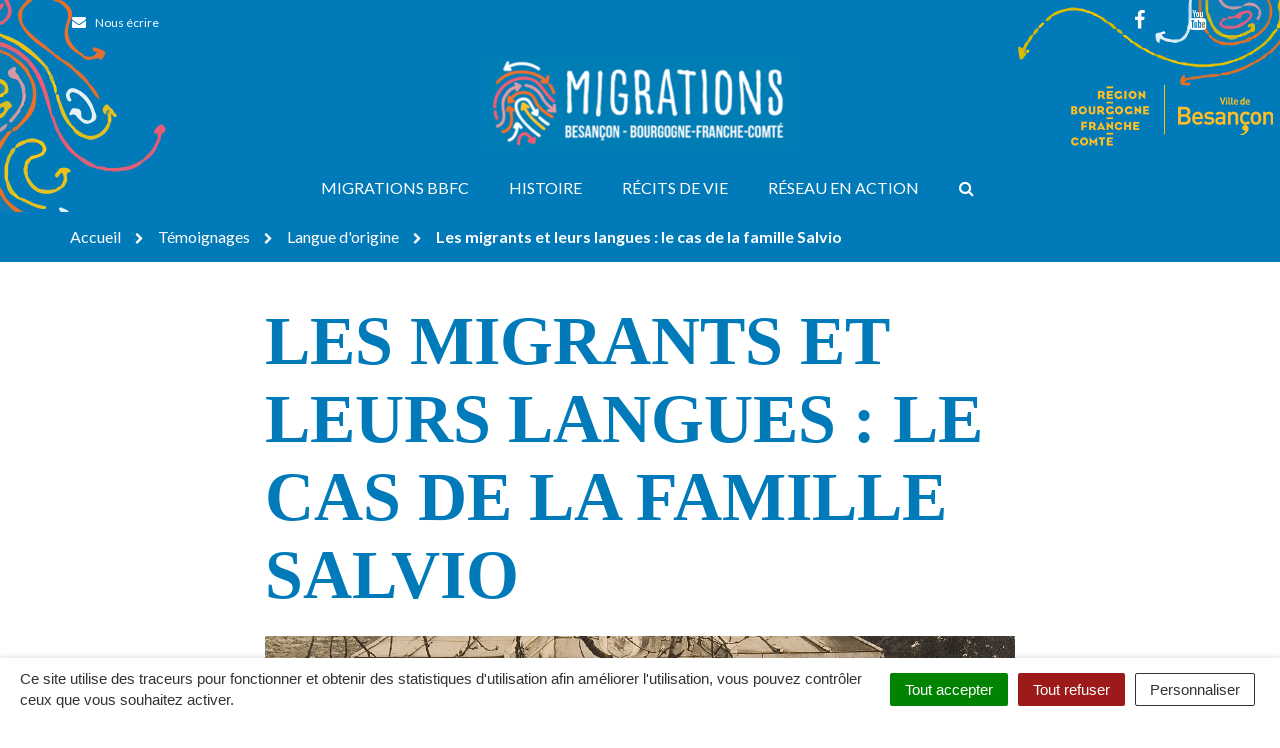

--- FILE ---
content_type: text/html; charset=UTF-8
request_url: https://migrations.besancon-bourgogne-franche-comte.fr/temoignage/les-migrants-et-leurs-langues-le-cas-de-la-famille-salvio/
body_size: 16931
content:

<!DOCTYPE html>
<html lang="fr-FR">
<head>
	<meta charset="UTF-8">
	<meta http-equiv="X-UA-Compatible" content="IE=edge">
	<meta name="viewport" content="width=device-width, initial-scale=1">

	<link rel="profile" href="http://gmpg.org/xfn/11">
	<link rel="pingback" href="https://migrations.besancon-bourgogne-franche-comte.fr/xmlrpc.php">

	
	
	<meta name='robots' content='index, follow, max-image-preview:large, max-snippet:-1, max-video-preview:-1' />
	<style>img:is([sizes="auto" i], [sizes^="auto," i]) { contain-intrinsic-size: 3000px 1500px }</style>
	
	<!-- This site is optimized with the Yoast SEO plugin v26.7 - https://yoast.com/wordpress/plugins/seo/ -->
	<title>Les migrants et leurs langues : le cas de la famille Salvio - Migrations Besançon - Bourgogne-Franche-Comté</title>
<link data-rocket-preload as="style" href="https://fonts.googleapis.com/css?family=Lato%3Aital%2Cwght%400%2C300%3B0%2C400%3B0%2C700%3B0%2C900%3B1%2C300%3B1%2C400%3B1%2C700%3B1%2C900&#038;display=swap" rel="preload">
<link href="https://fonts.googleapis.com/css?family=Lato%3Aital%2Cwght%400%2C300%3B0%2C400%3B0%2C700%3B0%2C900%3B1%2C300%3B1%2C400%3B1%2C700%3B1%2C900&#038;display=swap" media="print" onload="this.media=&#039;all&#039;" rel="stylesheet">
<noscript data-wpr-hosted-gf-parameters=""><link rel="stylesheet" href="https://fonts.googleapis.com/css?family=Lato%3Aital%2Cwght%400%2C300%3B0%2C400%3B0%2C700%3B0%2C900%3B1%2C300%3B1%2C400%3B1%2C700%3B1%2C900&#038;display=swap"></noscript>
	<meta name="description" content="Gisèle HOLTZER, Professeur émérite, Laboratoire Laseldi, Université de Franche-Comté" />
	<link rel="canonical" href="https://migrations.besancon-bourgogne-franche-comte.fr/temoignage/les-migrants-et-leurs-langues-le-cas-de-la-famille-salvio/" />
	<meta property="og:locale" content="fr_FR" />
	<meta property="og:type" content="article" />
	<meta property="og:title" content="Les migrants et leurs langues : le cas de la famille Salvio - Migrations Besançon - Bourgogne-Franche-Comté" />
	<meta property="og:description" content="Gisèle HOLTZER, Professeur émérite, Laboratoire Laseldi, Université de Franche-Comté" />
	<meta property="og:url" content="https://migrations.besancon-bourgogne-franche-comte.fr/temoignage/les-migrants-et-leurs-langues-le-cas-de-la-famille-salvio/" />
	<meta property="og:site_name" content="Migrations Besançon - Bourgogne-Franche-Comté" />
	<meta property="article:modified_time" content="2021-08-31T07:20:45+00:00" />
	<meta property="og:image" content="https://migrations.besancon-bourgogne-franche-comte.fr/wp-content/uploads/2021/05/Italiens-Battant-1959-Julien-Orsini-e1620208671960.jpg" />
	<meta property="og:image:width" content="1200" />
	<meta property="og:image:height" content="630" />
	<meta property="og:image:type" content="image/jpeg" />
	<meta name="twitter:card" content="summary_large_image" />
	<meta name="twitter:label1" content="Durée de lecture estimée" />
	<meta name="twitter:data1" content="3 minutes" />
	<script type="application/ld+json" class="yoast-schema-graph">{"@context":"https://schema.org","@graph":[{"@type":"WebPage","@id":"https://migrations.besancon-bourgogne-franche-comte.fr/temoignage/les-migrants-et-leurs-langues-le-cas-de-la-famille-salvio/","url":"https://migrations.besancon-bourgogne-franche-comte.fr/temoignage/les-migrants-et-leurs-langues-le-cas-de-la-famille-salvio/","name":"Les migrants et leurs langues : le cas de la famille Salvio - Migrations Besançon - Bourgogne-Franche-Comté","isPartOf":{"@id":"https://migrations.besancon-bourgogne-franche-comte.fr/#website"},"primaryImageOfPage":{"@id":"https://migrations.besancon-bourgogne-franche-comte.fr/temoignage/les-migrants-et-leurs-langues-le-cas-de-la-famille-salvio/#primaryimage"},"image":{"@id":"https://migrations.besancon-bourgogne-franche-comte.fr/temoignage/les-migrants-et-leurs-langues-le-cas-de-la-famille-salvio/#primaryimage"},"thumbnailUrl":"https://migrations.besancon-bourgogne-franche-comte.fr/wp-content/uploads/2021/05/Italiens-Battant-1959-Julien-Orsini-e1620208671960.jpg","datePublished":"2010-02-26T14:48:00+00:00","dateModified":"2021-08-31T07:20:45+00:00","description":"Gisèle HOLTZER, Professeur émérite, Laboratoire Laseldi, Université de Franche-Comté","breadcrumb":{"@id":"https://migrations.besancon-bourgogne-franche-comte.fr/temoignage/les-migrants-et-leurs-langues-le-cas-de-la-famille-salvio/#breadcrumb"},"inLanguage":"fr-FR","potentialAction":[{"@type":"ReadAction","target":["https://migrations.besancon-bourgogne-franche-comte.fr/temoignage/les-migrants-et-leurs-langues-le-cas-de-la-famille-salvio/"]}]},{"@type":"ImageObject","inLanguage":"fr-FR","@id":"https://migrations.besancon-bourgogne-franche-comte.fr/temoignage/les-migrants-et-leurs-langues-le-cas-de-la-famille-salvio/#primaryimage","url":"https://migrations.besancon-bourgogne-franche-comte.fr/wp-content/uploads/2021/05/Italiens-Battant-1959-Julien-Orsini-e1620208671960.jpg","contentUrl":"https://migrations.besancon-bourgogne-franche-comte.fr/wp-content/uploads/2021/05/Italiens-Battant-1959-Julien-Orsini-e1620208671960.jpg","width":1200,"height":630},{"@type":"BreadcrumbList","@id":"https://migrations.besancon-bourgogne-franche-comte.fr/temoignage/les-migrants-et-leurs-langues-le-cas-de-la-famille-salvio/#breadcrumb","itemListElement":[{"@type":"ListItem","position":1,"name":"Home","item":"https://migrations.besancon-bourgogne-franche-comte.fr/"},{"@type":"ListItem","position":2,"name":"Témoignages","item":"https://migrations.besancon-bourgogne-franche-comte.fr/temoignage/"},{"@type":"ListItem","position":3,"name":"Les migrants et leurs langues : le cas de la famille Salvio"}]},{"@type":"WebSite","@id":"https://migrations.besancon-bourgogne-franche-comte.fr/#website","url":"https://migrations.besancon-bourgogne-franche-comte.fr/","name":"Migrations Besançon - Bourgogne-Franche-Comté","description":"","potentialAction":[{"@type":"SearchAction","target":{"@type":"EntryPoint","urlTemplate":"https://migrations.besancon-bourgogne-franche-comte.fr/?s={search_term_string}"},"query-input":{"@type":"PropertyValueSpecification","valueRequired":true,"valueName":"search_term_string"}}],"inLanguage":"fr-FR"}]}</script>
	<!-- / Yoast SEO plugin. -->


<link rel='dns-prefetch' href='//code.jquery.com' />
<link rel='dns-prefetch' href='//maxcdn.bootstrapcdn.com' />
<link rel='dns-prefetch' href='//fonts.googleapis.com' />
<link href='https://fonts.gstatic.com' crossorigin rel='preconnect' />
<link rel="alternate" type="application/rss+xml" title="Migrations Besançon - Bourgogne-Franche-Comté &raquo; Flux" href="https://migrations.besancon-bourgogne-franche-comte.fr/feed/" />
<style id='wp-emoji-styles-inline-css' type='text/css'>

	img.wp-smiley, img.emoji {
		display: inline !important;
		border: none !important;
		box-shadow: none !important;
		height: 1em !important;
		width: 1em !important;
		margin: 0 0.07em !important;
		vertical-align: -0.1em !important;
		background: none !important;
		padding: 0 !important;
	}
</style>
<link rel='stylesheet' id='wp-block-library-css' href='https://migrations.besancon-bourgogne-franche-comte.fr/wp-includes/css/dist/block-library/style.min.css?ver=1757575180'  media='all' />
<style id='classic-theme-styles-inline-css' type='text/css'>
/*! This file is auto-generated */
.wp-block-button__link{color:#fff;background-color:#32373c;border-radius:9999px;box-shadow:none;text-decoration:none;padding:calc(.667em + 2px) calc(1.333em + 2px);font-size:1.125em}.wp-block-file__button{background:#32373c;color:#fff;text-decoration:none}
</style>
<style id='global-styles-inline-css' type='text/css'>
:root{--wp--preset--aspect-ratio--square: 1;--wp--preset--aspect-ratio--4-3: 4/3;--wp--preset--aspect-ratio--3-4: 3/4;--wp--preset--aspect-ratio--3-2: 3/2;--wp--preset--aspect-ratio--2-3: 2/3;--wp--preset--aspect-ratio--16-9: 16/9;--wp--preset--aspect-ratio--9-16: 9/16;--wp--preset--color--black: #000000;--wp--preset--color--cyan-bluish-gray: #abb8c3;--wp--preset--color--white: #ffffff;--wp--preset--color--pale-pink: #f78da7;--wp--preset--color--vivid-red: #cf2e2e;--wp--preset--color--luminous-vivid-orange: #ff6900;--wp--preset--color--luminous-vivid-amber: #fcb900;--wp--preset--color--light-green-cyan: #7bdcb5;--wp--preset--color--vivid-green-cyan: #00d084;--wp--preset--color--pale-cyan-blue: #8ed1fc;--wp--preset--color--vivid-cyan-blue: #0693e3;--wp--preset--color--vivid-purple: #9b51e0;--wp--preset--gradient--vivid-cyan-blue-to-vivid-purple: linear-gradient(135deg,rgba(6,147,227,1) 0%,rgb(155,81,224) 100%);--wp--preset--gradient--light-green-cyan-to-vivid-green-cyan: linear-gradient(135deg,rgb(122,220,180) 0%,rgb(0,208,130) 100%);--wp--preset--gradient--luminous-vivid-amber-to-luminous-vivid-orange: linear-gradient(135deg,rgba(252,185,0,1) 0%,rgba(255,105,0,1) 100%);--wp--preset--gradient--luminous-vivid-orange-to-vivid-red: linear-gradient(135deg,rgba(255,105,0,1) 0%,rgb(207,46,46) 100%);--wp--preset--gradient--very-light-gray-to-cyan-bluish-gray: linear-gradient(135deg,rgb(238,238,238) 0%,rgb(169,184,195) 100%);--wp--preset--gradient--cool-to-warm-spectrum: linear-gradient(135deg,rgb(74,234,220) 0%,rgb(151,120,209) 20%,rgb(207,42,186) 40%,rgb(238,44,130) 60%,rgb(251,105,98) 80%,rgb(254,248,76) 100%);--wp--preset--gradient--blush-light-purple: linear-gradient(135deg,rgb(255,206,236) 0%,rgb(152,150,240) 100%);--wp--preset--gradient--blush-bordeaux: linear-gradient(135deg,rgb(254,205,165) 0%,rgb(254,45,45) 50%,rgb(107,0,62) 100%);--wp--preset--gradient--luminous-dusk: linear-gradient(135deg,rgb(255,203,112) 0%,rgb(199,81,192) 50%,rgb(65,88,208) 100%);--wp--preset--gradient--pale-ocean: linear-gradient(135deg,rgb(255,245,203) 0%,rgb(182,227,212) 50%,rgb(51,167,181) 100%);--wp--preset--gradient--electric-grass: linear-gradient(135deg,rgb(202,248,128) 0%,rgb(113,206,126) 100%);--wp--preset--gradient--midnight: linear-gradient(135deg,rgb(2,3,129) 0%,rgb(40,116,252) 100%);--wp--preset--font-size--small: 13px;--wp--preset--font-size--medium: 20px;--wp--preset--font-size--large: 36px;--wp--preset--font-size--x-large: 42px;--wp--preset--spacing--20: 0.44rem;--wp--preset--spacing--30: 0.67rem;--wp--preset--spacing--40: 1rem;--wp--preset--spacing--50: 1.5rem;--wp--preset--spacing--60: 2.25rem;--wp--preset--spacing--70: 3.38rem;--wp--preset--spacing--80: 5.06rem;--wp--preset--shadow--natural: 6px 6px 9px rgba(0, 0, 0, 0.2);--wp--preset--shadow--deep: 12px 12px 50px rgba(0, 0, 0, 0.4);--wp--preset--shadow--sharp: 6px 6px 0px rgba(0, 0, 0, 0.2);--wp--preset--shadow--outlined: 6px 6px 0px -3px rgba(255, 255, 255, 1), 6px 6px rgba(0, 0, 0, 1);--wp--preset--shadow--crisp: 6px 6px 0px rgba(0, 0, 0, 1);}:where(.is-layout-flex){gap: 0.5em;}:where(.is-layout-grid){gap: 0.5em;}body .is-layout-flex{display: flex;}.is-layout-flex{flex-wrap: wrap;align-items: center;}.is-layout-flex > :is(*, div){margin: 0;}body .is-layout-grid{display: grid;}.is-layout-grid > :is(*, div){margin: 0;}:where(.wp-block-columns.is-layout-flex){gap: 2em;}:where(.wp-block-columns.is-layout-grid){gap: 2em;}:where(.wp-block-post-template.is-layout-flex){gap: 1.25em;}:where(.wp-block-post-template.is-layout-grid){gap: 1.25em;}.has-black-color{color: var(--wp--preset--color--black) !important;}.has-cyan-bluish-gray-color{color: var(--wp--preset--color--cyan-bluish-gray) !important;}.has-white-color{color: var(--wp--preset--color--white) !important;}.has-pale-pink-color{color: var(--wp--preset--color--pale-pink) !important;}.has-vivid-red-color{color: var(--wp--preset--color--vivid-red) !important;}.has-luminous-vivid-orange-color{color: var(--wp--preset--color--luminous-vivid-orange) !important;}.has-luminous-vivid-amber-color{color: var(--wp--preset--color--luminous-vivid-amber) !important;}.has-light-green-cyan-color{color: var(--wp--preset--color--light-green-cyan) !important;}.has-vivid-green-cyan-color{color: var(--wp--preset--color--vivid-green-cyan) !important;}.has-pale-cyan-blue-color{color: var(--wp--preset--color--pale-cyan-blue) !important;}.has-vivid-cyan-blue-color{color: var(--wp--preset--color--vivid-cyan-blue) !important;}.has-vivid-purple-color{color: var(--wp--preset--color--vivid-purple) !important;}.has-black-background-color{background-color: var(--wp--preset--color--black) !important;}.has-cyan-bluish-gray-background-color{background-color: var(--wp--preset--color--cyan-bluish-gray) !important;}.has-white-background-color{background-color: var(--wp--preset--color--white) !important;}.has-pale-pink-background-color{background-color: var(--wp--preset--color--pale-pink) !important;}.has-vivid-red-background-color{background-color: var(--wp--preset--color--vivid-red) !important;}.has-luminous-vivid-orange-background-color{background-color: var(--wp--preset--color--luminous-vivid-orange) !important;}.has-luminous-vivid-amber-background-color{background-color: var(--wp--preset--color--luminous-vivid-amber) !important;}.has-light-green-cyan-background-color{background-color: var(--wp--preset--color--light-green-cyan) !important;}.has-vivid-green-cyan-background-color{background-color: var(--wp--preset--color--vivid-green-cyan) !important;}.has-pale-cyan-blue-background-color{background-color: var(--wp--preset--color--pale-cyan-blue) !important;}.has-vivid-cyan-blue-background-color{background-color: var(--wp--preset--color--vivid-cyan-blue) !important;}.has-vivid-purple-background-color{background-color: var(--wp--preset--color--vivid-purple) !important;}.has-black-border-color{border-color: var(--wp--preset--color--black) !important;}.has-cyan-bluish-gray-border-color{border-color: var(--wp--preset--color--cyan-bluish-gray) !important;}.has-white-border-color{border-color: var(--wp--preset--color--white) !important;}.has-pale-pink-border-color{border-color: var(--wp--preset--color--pale-pink) !important;}.has-vivid-red-border-color{border-color: var(--wp--preset--color--vivid-red) !important;}.has-luminous-vivid-orange-border-color{border-color: var(--wp--preset--color--luminous-vivid-orange) !important;}.has-luminous-vivid-amber-border-color{border-color: var(--wp--preset--color--luminous-vivid-amber) !important;}.has-light-green-cyan-border-color{border-color: var(--wp--preset--color--light-green-cyan) !important;}.has-vivid-green-cyan-border-color{border-color: var(--wp--preset--color--vivid-green-cyan) !important;}.has-pale-cyan-blue-border-color{border-color: var(--wp--preset--color--pale-cyan-blue) !important;}.has-vivid-cyan-blue-border-color{border-color: var(--wp--preset--color--vivid-cyan-blue) !important;}.has-vivid-purple-border-color{border-color: var(--wp--preset--color--vivid-purple) !important;}.has-vivid-cyan-blue-to-vivid-purple-gradient-background{background: var(--wp--preset--gradient--vivid-cyan-blue-to-vivid-purple) !important;}.has-light-green-cyan-to-vivid-green-cyan-gradient-background{background: var(--wp--preset--gradient--light-green-cyan-to-vivid-green-cyan) !important;}.has-luminous-vivid-amber-to-luminous-vivid-orange-gradient-background{background: var(--wp--preset--gradient--luminous-vivid-amber-to-luminous-vivid-orange) !important;}.has-luminous-vivid-orange-to-vivid-red-gradient-background{background: var(--wp--preset--gradient--luminous-vivid-orange-to-vivid-red) !important;}.has-very-light-gray-to-cyan-bluish-gray-gradient-background{background: var(--wp--preset--gradient--very-light-gray-to-cyan-bluish-gray) !important;}.has-cool-to-warm-spectrum-gradient-background{background: var(--wp--preset--gradient--cool-to-warm-spectrum) !important;}.has-blush-light-purple-gradient-background{background: var(--wp--preset--gradient--blush-light-purple) !important;}.has-blush-bordeaux-gradient-background{background: var(--wp--preset--gradient--blush-bordeaux) !important;}.has-luminous-dusk-gradient-background{background: var(--wp--preset--gradient--luminous-dusk) !important;}.has-pale-ocean-gradient-background{background: var(--wp--preset--gradient--pale-ocean) !important;}.has-electric-grass-gradient-background{background: var(--wp--preset--gradient--electric-grass) !important;}.has-midnight-gradient-background{background: var(--wp--preset--gradient--midnight) !important;}.has-small-font-size{font-size: var(--wp--preset--font-size--small) !important;}.has-medium-font-size{font-size: var(--wp--preset--font-size--medium) !important;}.has-large-font-size{font-size: var(--wp--preset--font-size--large) !important;}.has-x-large-font-size{font-size: var(--wp--preset--font-size--x-large) !important;}
:where(.wp-block-post-template.is-layout-flex){gap: 1.25em;}:where(.wp-block-post-template.is-layout-grid){gap: 1.25em;}
:where(.wp-block-columns.is-layout-flex){gap: 2em;}:where(.wp-block-columns.is-layout-grid){gap: 2em;}
:root :where(.wp-block-pullquote){font-size: 1.5em;line-height: 1.6;}
</style>
<link data-minify="1" rel='stylesheet' id='nova-cookies-css' href='https://migrations.besancon-bourgogne-franche-comte.fr/wp-content/cache/min/1/wp-content/plugins/nova-cookies/public/css/nova-cookies.css?ver=1731685082'  media='all' />
<link data-minify="1" rel='stylesheet' id='novacity-photoswipe-lib-css' href='https://migrations.besancon-bourgogne-franche-comte.fr/wp-content/cache/min/1/wp-content/themes/novacity/libs/photo-swipe/lib/photoswipe.css?ver=1699892582'  media='all' />
<link data-minify="1" rel='stylesheet' id='novacity-photoswipe-default-skin-css' href='https://migrations.besancon-bourgogne-franche-comte.fr/wp-content/cache/min/1/wp-content/themes/novacity/libs/photo-swipe/lib/default-skin/default-skin.css?ver=1699892582'  media='all' />
<link rel='stylesheet' id='searchwp-forms-css' href='https://migrations.besancon-bourgogne-franche-comte.fr/wp-content/plugins/searchwp/assets/css/frontend/search-forms.min.css?ver=4.5.5'  media='all' />
<link data-minify="1" rel='stylesheet' id='font-awesome-css' href='https://migrations.besancon-bourgogne-franche-comte.fr/wp-content/cache/min/1/font-awesome/4.7.0/css/font-awesome.min.css?ver=1699892582'  media='all' />
<link data-minify="1" rel='stylesheet' id='owl-carousel-css' href='https://migrations.besancon-bourgogne-franche-comte.fr/wp-content/cache/min/1/wp-content/themes/novacity/assets/libs/owl.carousel/dist/assets/owl.carousel.css?ver=1699892582'  media='all' />
<link data-minify="1" rel='stylesheet' id='citeo-utilities-css' href='https://migrations.besancon-bourgogne-franche-comte.fr/wp-content/cache/min/1/wp-content/themes/novacity/assets/css/citeo.utilities.css?ver=1699892582'  media='all' />
<link data-minify="1" rel='stylesheet' id='leaflet-css' href='https://migrations.besancon-bourgogne-franche-comte.fr/wp-content/cache/min/1/wp-content/plugins/novacity-osm-front/public/libs/leaflet/leaflet.css?ver=1699892582'  media='screen' />
<link data-minify="1" rel='stylesheet' id='leaflet-markercluster-css' href='https://migrations.besancon-bourgogne-franche-comte.fr/wp-content/cache/min/1/wp-content/plugins/novacity-osm-front/public/libs/Leaflet.markercluster/MarkerCluster.css?ver=1699892582'  media='screen' />
<link data-minify="1" rel='stylesheet' id='leaflet-markercluster-default-css' href='https://migrations.besancon-bourgogne-franche-comte.fr/wp-content/cache/min/1/wp-content/plugins/novacity-osm-front/public/libs/Leaflet.markercluster/MarkerCluster.Default.css?ver=1699892582'  media='screen' />
<link data-minify="1" rel='stylesheet' id='novacity-osm-front-css' href='https://migrations.besancon-bourgogne-franche-comte.fr/wp-content/cache/min/1/wp-content/plugins/novacity-osm-front/public/css/novacity-osm-front.css?ver=1699892582'  media='screen' />

<link data-minify="1" rel='stylesheet' id='starter-theme-css' href='https://migrations.besancon-bourgogne-franche-comte.fr/wp-content/cache/min/1/wp-content/themes/bfc-migrations/assets/css/theme.css?ver=1699892582'  media='all' />
<link rel='stylesheet' id='starter-style-css' href='https://migrations.besancon-bourgogne-franche-comte.fr/wp-content/themes/bfc-migrations/style.css?ver=1591704746'  media='all' />
<script  src="https://migrations.besancon-bourgogne-franche-comte.fr/wp-content/plugins/nova-cookies/public/libs/tarteaucitron.js/tarteaucitron.js?ver=1.5.5" id="tarteaucitron.js-js"></script>
<script data-minify="1"  src="https://migrations.besancon-bourgogne-franche-comte.fr/wp-content/cache/min/1/wp-content/plugins/nova-cookies/public/libs/tarteaucitron.js/lang/tarteaucitron.fr.js?ver=1731685082" id="tarteaucitron.fr.js-js"></script>
<script data-minify="1"  src="https://migrations.besancon-bourgogne-franche-comte.fr/wp-content/cache/min/1/wp-content/plugins/nova-cookies/public/libs/tarteaucitron.js/tarteaucitron.services.js?ver=1731685082" id="tarteaucitron.services.js-js"></script>
<script data-minify="1"  src="https://migrations.besancon-bourgogne-franche-comte.fr/wp-content/cache/min/1/jquery-1.12.4.min.js?ver=1699892582" id="jquery-js"></script>
<script  src="https://migrations.besancon-bourgogne-franche-comte.fr/wp-content/themes/novacity/libs/photo-swipe/lib/photoswipe.min.js?ver=4.1.1.1" id="novacity-photoswipe-lib-js"></script>
<script  src="https://migrations.besancon-bourgogne-franche-comte.fr/wp-content/themes/novacity/libs/photo-swipe/lib/photoswipe-ui-default.min.js?ver=4.1.1.1" id="novacity-photoswipe-ui-default-js"></script>
<script data-minify="1"  src="https://migrations.besancon-bourgogne-franche-comte.fr/wp-content/cache/min/1/wp-content/themes/novacity/libs/photo-swipe/js/photoswipe.js?ver=1699892582" id="novacity-photoswipe-js"></script>
<link rel="https://api.w.org/" href="https://migrations.besancon-bourgogne-franche-comte.fr/wp-json/" /><link rel="alternate" title="JSON" type="application/json" href="https://migrations.besancon-bourgogne-franche-comte.fr/wp-json/wp/v2/temoignage/5666" /><link rel="EditURI" type="application/rsd+xml" title="RSD" href="https://migrations.besancon-bourgogne-franche-comte.fr/xmlrpc.php?rsd" />
<link rel='shortlink' href='https://migrations.besancon-bourgogne-franche-comte.fr/?p=5666' />
<link rel="alternate" title="oEmbed (JSON)" type="application/json+oembed" href="https://migrations.besancon-bourgogne-franche-comte.fr/wp-json/oembed/1.0/embed?url=https%3A%2F%2Fmigrations.besancon-bourgogne-franche-comte.fr%2Ftemoignage%2Fles-migrants-et-leurs-langues-le-cas-de-la-famille-salvio%2F" />
<link rel="alternate" title="oEmbed (XML)" type="text/xml+oembed" href="https://migrations.besancon-bourgogne-franche-comte.fr/wp-json/oembed/1.0/embed?url=https%3A%2F%2Fmigrations.besancon-bourgogne-franche-comte.fr%2Ftemoignage%2Fles-migrants-et-leurs-langues-le-cas-de-la-famille-salvio%2F&#038;format=xml" />
		<style type="text/css" id="wp-custom-css">
			body{
  Margin: 0px;
    padding: 0p;
  width: 100%;
}
.diaporama{
  margin: 0 auto;
  width: 720px;
  Height: 540px;
  border: 3px solid #333;
  Background-image: url("https://migrations.besancon-bourgogne-franche-comte.fr/wp-content/uploads/2021/07/3-1-scaled-e1627912538726.jpg");
  webkit-animation-name: diapo1;
  webkit-animation-duration: 120s;
  webkit-animation-timing-function: linear;
  webkit-animation-iteration-count: infinite;
  webkit-animation-direction: normal;
  
  moz-animation-name: diapo1;
  moz-animation-duration: 120s;
  moz-animation-timing-function: linear;
  moz-animation-iteration-count: infinite;
  moz-animation-direction: normal;
  
  animation-name: diapo1;
  animation-duration: 120s;
  animation-timing-function: linear;
  animation-iteration-count: infinite;
  animation-direction: normal;
}
@-webkit-keyframes diapo1{
  0%{background-image: url("https://migrations.besancon-bourgogne-franche-comte.fr/wp-content/uploads/2021/07/3-1-scaled-e1627912538726.jpg");}
  8%{background-image: url("https://migrations.besancon-bourgogne-franche-comte.fr/wp-content/uploads/2021/07/2-1-scaled-e1627912545501.jpg");}
  16%{background-image: url("https://migrations.besancon-bourgogne-franche-comte.fr/wp-content/uploads/2021/07/1-1-scaled-e1627912555466.jpg");}
  24%{background-image: url("https://migrations.besancon-bourgogne-franche-comte.fr/wp-content/uploads/2021/07/12-1-scaled-e1627912566170.jpg");}
  32%{background-image: url("https://migrations.besancon-bourgogne-franche-comte.fr/wp-content/uploads/2021/07/11-scaled-e1627912574545.jpg");}
  40%{background-image: url("https://migrations.besancon-bourgogne-franche-comte.fr/wp-content/uploads/2021/07/10-scaled-e1627912582160.jpg");}
  48%{background-image: url("https://migrations.besancon-bourgogne-franche-comte.fr/wp-content/uploads/2021/07/9-scaled-e1627912590593.jpg");}
  56%{background-image: url("https://migrations.besancon-bourgogne-franche-comte.fr/wp-content/uploads/2021/07/8-scaled-e1627912599241.jpg");}
  64%{background-image: url("https://migrations.besancon-bourgogne-franche-comte.fr/wp-content/uploads/2021/07/7-scaled-e1627912607196.jpg");}
  72%{background-image: url("https://migrations.besancon-bourgogne-franche-comte.fr/wp-content/uploads/2021/07/6-scaled-e1627912615993.jpg");}
  80%{background-image: url("https://migrations.besancon-bourgogne-franche-comte.fr/wp-content/uploads/2021/07/5-scaled-e1627912625661.jpg");}
  88%{background-image: url("https://migrations.besancon-bourgogne-franche-comte.fr/wp-content/uploads/2021/07/4-scaled-e1627912469329.jpg");}
}

@-moz-keyframes diapo1{
  0%{background-image: url("https://migrations.besancon-bourgogne-franche-comte.fr/wp-content/uploads/2021/07/3-1-scaled-e1627912538726.jpg");}
  8%{background-image: url("https://migrations.besancon-bourgogne-franche-comte.fr/wp-content/uploads/2021/07/2-1-scaled-e1627912545501.jpg");}
  16%{background-image: url("https://migrations.besancon-bourgogne-franche-comte.fr/wp-content/uploads/2021/07/1-1-scaled-e1627912555466.jpg");}
  24%{background-image: url("https://migrations.besancon-bourgogne-franche-comte.fr/wp-content/uploads/2021/07/12-1-scaled-e1627912566170.jpg");}
  32%{background-image: url("https://migrations.besancon-bourgogne-franche-comte.fr/wp-content/uploads/2021/07/11-scaled-e1627912574545.jpg");}
  40%{background-image: url("https://migrations.besancon-bourgogne-franche-comte.fr/wp-content/uploads/2021/07/10-scaled-e1627912582160.jpg");}
  48%{background-image: url("https://migrations.besancon-bourgogne-franche-comte.fr/wp-content/uploads/2021/07/9-scaled-e1627912590593.jpg");}
  56%{background-image: url("https://migrations.besancon-bourgogne-franche-comte.fr/wp-content/uploads/2021/07/8-scaled-e1627912599241.jpg");}
  64%{background-image: url("https://migrations.besancon-bourgogne-franche-comte.fr/wp-content/uploads/2021/07/7-scaled-e1627912607196.jpg");}
  72%{background-image: url("https://migrations.besancon-bourgogne-franche-comte.fr/wp-content/uploads/2021/07/6-scaled-e1627912615993.jpg");}
  80%{background-image: url("https://migrations.besancon-bourgogne-franche-comte.fr/wp-content/uploads/2021/07/5-scaled-e1627912625661.jpg");}
  88%{background-image: url("https://migrations.besancon-bourgogne-franche-comte.fr/wp-content/uploads/2021/07/4-scaled-e1627912469329.jpg");}
}

@keyframes diapo1{
  0%{background-image: url("https://migrations.besancon-bourgogne-franche-comte.fr/wp-content/uploads/2021/07/3-1-scaled-e1627912538726.jpg");}
  8%{background-image: url("https://migrations.besancon-bourgogne-franche-comte.fr/wp-content/uploads/2021/07/2-1-scaled-e1627912545501.jpg");}
  16%{background-image: url("https://migrations.besancon-bourgogne-franche-comte.fr/wp-content/uploads/2021/07/1-1-scaled-e1627912555466.jpg");}
  24%{background-image: url("https://migrations.besancon-bourgogne-franche-comte.fr/wp-content/uploads/2021/07/12-1-scaled-e1627912566170.jpg");}
  32%{background-image: url("https://migrations.besancon-bourgogne-franche-comte.fr/wp-content/uploads/2021/07/11-scaled-e1627912574545.jpg");}
  40%{background-image: url("https://migrations.besancon-bourgogne-franche-comte.fr/wp-content/uploads/2021/07/10-scaled-e1627912582160.jpg");}
  48%{background-image: url("https://migrations.besancon-bourgogne-franche-comte.fr/wp-content/uploads/2021/07/9-scaled-e1627912590593.jpg");}
  56%{background-image: url("https://migrations.besancon-bourgogne-franche-comte.fr/wp-content/uploads/2021/07/8-scaled-e1627912599241.jpg");}
  64%{background-image: url("https://migrations.besancon-bourgogne-franche-comte.fr/wp-content/uploads/2021/07/7-scaled-e1627912607196.jpg");}
  72%{background-image: url("https://migrations.besancon-bourgogne-franche-comte.fr/wp-content/uploads/2021/07/6-scaled-e1627912615993.jpg");}
  80%{background-image: url("https://migrations.besancon-bourgogne-franche-comte.fr/wp-content/uploads/2021/07/5-scaled-e1627912625661.jpg");}
  88%{background-image: url("https://migrations.besancon-bourgogne-franche-comte.fr/wp-content/uploads/2021/07/4-scaled-e1627912469329.jpg");}
}
		</style>
		<noscript><style id="rocket-lazyload-nojs-css">.rll-youtube-player, [data-lazy-src]{display:none !important;}</style></noscript>
			<link rel="shortcut icon" href="https://migrations.besancon-bourgogne-franche-comte.fr/wp-content/uploads/2020/09/empreinte-logo.jpg" />
	
	
	<link rel="stylesheet" type="text/css" media="print" href="https://migrations.besancon-bourgogne-franche-comte.fr/wp-content/themes/novacity/print.css" />

	<meta name="generator" content="WP Rocket 3.20.3" data-wpr-features="wpr_minify_js wpr_lazyload_iframes wpr_minify_css wpr_desktop" /></head><body class="wp-singular testimony-template-default single single-testimony postid-5666 wp-theme-novacity wp-child-theme-bfc-migrations">
	
	<div class="layout-container">

		
		<header id="layout-header" class="layout-header">

			<div class="section-headinfo">
	<div class="container">
		<div class="section-headinfo-info">
			<ul class="list-inline">
													<li>
						<a href="https://migrations.besancon-bourgogne-franche-comte.fr/?page_id=1427">
							<i class="fa fa-envelope fa-fw fa-left"></i>
							<span class="hidden-xs hidden-sm">Nous écrire</span>
						</a>
					</li>
							</ul>
		</div>
		<div class="section-headinfo-networks">
			<ul class="list-inline">
			<li><a href="http://www.facebook.com/pages/Besancon-France/Migrations-a-Besancon-histoire-et-memoires/353368311745" class="facebook" target="_blank"><i class="fa fa-facebook fa-fw"></i><span class="sr-only">Lien vers le compte Facebook</span></a></li>
								<li><a href="https://www.youtube.com/channel/UCz2DDOQvikLlkrG9PH84-Yg" class="youtube" target="_blank"><i class="fa fa-youtube fa-fw"></i><span class="sr-only">Lien vers la chaîne Youtube</span></a></li>
			</ul>		</div>
	</div>
</div>
							<nav id="layout-navigation" class="layout-navigation layout-navigation-fatmenu" data-affix="true">
    <div id="fm" data-toggle="fatmenu" class="fm" data-mobile-breakpoint="1200">
        <div class="navbar">
            <div class="container">

                <div class="navbar-header">

                    <button type="button" class="navbar-toggle" data-toggle="collapse" data-target=".navbar-fatmenu">
                        <span class="icon-bar"></span>
                        <span class="icon-bar"></span>
                        <span class="icon-bar"></span>
                        <span class="text">Menu</span>
                    </button>

                    <h1 class="navbar-brand">
                                                    <a href="https://migrations.besancon-bourgogne-franche-comte.fr/">
                                                        					<img src="https://migrations.besancon-bourgogne-franche-comte.fr/wp-content/uploads/2020/09/logo.png" width="313" height="114" class="img-responsive" alt="">
				                                                        </a>
                                            </h1>

                    <a href="#" type="button" class="search-toggle" data-toggle="search-fullscreen">
                        <i class="fa fa-search" aria-hidden="true"></i>
                        <span class="sr-only">Aller à la recherche</span>
                    </a>
                </div>
            
                <div class="collapse navbar-collapse navbar-fatmenu">
                                        <ul class="nav navbar-nav navbar-right">
                                                                                <li class="menu-item-4266" id="menu-item-4266">
                                
                                    <a href="https://migrations.besancon-bourgogne-franche-comte.fr/presentation/">Migrations BBFC</a>
                                                            </li>
                                                                                <li class="menu-item-4265" id="menu-item-4265">
                                
                                    <a href="https://migrations.besancon-bourgogne-franche-comte.fr/histoire/">Histoire</a>
                                                            </li>
                                                                                <li class="menu-item-4264" id="menu-item-4264">
                                
                                    <a href="https://migrations.besancon-bourgogne-franche-comte.fr/recits-de-vie/">Récits de vie</a>
                                                            </li>
                                                                                <li class="menu-item-4263" id="menu-item-4263">
                                
                                    <a href="https://migrations.besancon-bourgogne-franche-comte.fr/reseau-en-action/">Réseau en action</a>
                                                            </li>
                        
                        <li class="fm-search menu-item-search">
                            <a href="#" data-toggle="search-fullscreen">
                                <span class="fa fa-search"></span>
                                <span class="sr-only">Recherche</span>
                            </a>
                        </li>

                    </ul>
                </div>
            </div>
        </div>

        
        <div class="fm-breadcrumb">
            <div class="container">
                <ul></ul>
            </div>
        </div>

        <div class="fm-subnav">
            <div class="fm-wrapper">
                <div class="container fm-wrapper-close visible-lg">
                    <a href="#" class="fm-trigger fm-close-trigger">Fermer
                        <svg xmlns="http://www.w3.org/2000/svg" xmlns:xlink="http://www.w3.org/1999/xlink" x="0px" y="0px" width="16px" height="16px" viewBox="0 0 16 16"><g transform="translate(0, 0)"><line fill="none" stroke="#444444" stroke-linecap="round" stroke-linejoin="round" stroke-miterlimit="10" x1="13.5" y1="2.5" x2="2.5" y2="13.5" data-cap="butt"></line> <line fill="none" stroke="#444444" stroke-linecap="round" stroke-linejoin="round" stroke-miterlimit="10" x1="2.5" y1="2.5" x2="13.5" y2="13.5" data-cap="butt"></line> </g></svg>
                    </a>
                </div>
                
                    
                                    
                    
                                    
                    
                                    
                    
                                    
            </div>
        </div>
    </div>
</nav>
			
			<span class="navigation-spacer"></span>

		</header><!-- /.layout-header -->

					<div class="layout-main">
				<div class="section-breadcrumb mb-lg-3x hidden-sm hidden-xs">
	<div class="container">
		<div class="breadcrumbs">
			<span property="itemListElement" typeof="ListItem"><a property="item" typeof="WebPage" title="Aller à l'accueil." href="https://migrations.besancon-bourgogne-franche-comte.fr" class="home"><span property="name">Accueil</span></a><meta property="position" content="1"></span><span property="itemListElement" typeof="ListItem"><a property="item" typeof="WebPage" title="Aller à Témoignages." href="https://migrations.besancon-bourgogne-franche-comte.fr/temoignage/" class="archive post-testimony-archive" ><span property="name">Témoignages</span></a><meta property="position" content="2"></span><span property="itemListElement" typeof="ListItem"><a property="item" typeof="WebPage" title="Go to the Langue d&#039;origine Thème archives." href="https://migrations.besancon-bourgogne-franche-comte.fr/theme-temoignage/langue-dorigine/" class="taxonomy testimony_theme" ><span property="name">Langue d'origine</span></a><meta property="position" content="3"></span><span property="itemListElement" typeof="ListItem"><span property="name" class="post post-testimony current-item">Les migrants et leurs langues : le cas de la famille Salvio</span><meta property="url" content="https://migrations.besancon-bourgogne-franche-comte.fr/temoignage/les-migrants-et-leurs-langues-le-cas-de-la-famille-salvio/"><meta property="position" content="4"></span>		</div>
	</div>
</div>
		
<div class="container">

	<div class="layout-content">
		<div class="row">

									<div class="col-xs-12">
			
									
					<article id="post-5666" class="article article-testimony has-image post-5666 type-testimony status-publish has-post-thumbnail hentry testimony_theme-langue-dorigine testimony_theme-recit-de-famille testimony_period-288">
	<div class="row">
		<div class="col-xs-12 col-md-10 col-md-offset-1 col-lg-8 col-lg-offset-2">
			<header class="article-header">
				<h1 class="article-title">Les migrants et leurs langues : le cas de la famille Salvio</h1>								<!--
				<div class="row-flex">
					<div class="article-tags col-xs-12 col-md-6"><i class="fa fa-left fa-tag" aria-hidden="true"></i><span class="tag tag-testimony_theme tag-testimony_theme-langue-dorigine">Langue d'origine</span>, <span class="tag tag-testimony_theme tag-testimony_theme-recit-de-famille">Récit de famille</span></div>					<div class="article-tags col-xs-12 col-md-6"><i class="fa fa-left fa-calendar" aria-hidden="true"></i><span class="tag tag-testimony_period tag-testimony_period-1933">1933</span></div>														</div>-->
			</header><!-- .article-header -->
							<div class="article-image">
					<img width="1200" height="630" src="https://migrations.besancon-bourgogne-franche-comte.fr/wp-content/uploads/2021/05/Italiens-Battant-1959-Julien-Orsini-e1620208671960-1200x630.jpg" class="img-responsive wp-post-image" alt="" decoding="async" fetchpriority="high" srcset="https://migrations.besancon-bourgogne-franche-comte.fr/wp-content/uploads/2021/05/Italiens-Battant-1959-Julien-Orsini-e1620208671960.jpg 1200w, https://migrations.besancon-bourgogne-franche-comte.fr/wp-content/uploads/2021/05/Italiens-Battant-1959-Julien-Orsini-e1620208671960-300x158.jpg 300w, https://migrations.besancon-bourgogne-franche-comte.fr/wp-content/uploads/2021/05/Italiens-Battant-1959-Julien-Orsini-e1620208671960-1024x538.jpg 1024w, https://migrations.besancon-bourgogne-franche-comte.fr/wp-content/uploads/2021/05/Italiens-Battant-1959-Julien-Orsini-e1620208671960-768x403.jpg 768w, https://migrations.besancon-bourgogne-franche-comte.fr/wp-content/uploads/2021/05/Italiens-Battant-1959-Julien-Orsini-e1620208671960-150x79.jpg 150w" sizes="(max-width: 1200px) 100vw, 1200px">				</div><!-- .article-image -->
						<div class="article-content">
				
<p>Que deviennent les langues apportées par les migrants une fois qu’ils sont installés en France ? Sont-elles transmises d’une génération à l’autre dans les familles ?</p>



<hr class="wp-block-separator"/>



<p>Sont-elles progressivement abandonnées au profit du français ? Ce sont ces questions qui m’ont amenée à entreprendre une recherche pour essayer de comprendre les parcours linguistiques familiaux sur plusieurs générations.</p>



<p>Je vais présenter le cas d’une famille originaire d’Italie, la famille SALVIO, à partir de deux entretiens que j’ai eus avec Francesco, puis avec sa fille Paula. Le père de Francesco, Pietro, a quitté son village du Piémont au début des années 30 avec un de ses frères pour venir s’installer dans le Haut-Doubs (secteur de Pontalier). Il avait alors 11 ans. La mère de Francesco, Maria, originaire d’un autre village du Piémont, a rejoint son propre père dans les années 40. Ce dernier avait migré après la Première Guerre mondiale dans le Haut-Doubs (secteur de Maîche). Le père et la mère de Francesco se sont rencontrés en Franche-Comté où ils se sont mariés en 1946. Ils ont eu quatre enfants et Francesco est le 2ème enfant du couple. Francesco aura lui-même quatre enfants, dont Paula avec qui j’ai eu un entretien.</p>



<p>Les témoignages de Francesco et de sa fille Paula m’ont permis de reconstituer en partie l’histoire familiale des langues depuis la génération des parents migrants, en passant par la 1ère génération née en France (représentée par Francesco) et par la 2ème génération née en France (représentée par Paula). La carte linguistique familiale qui a été établie montre les grandes lignes de l’évolution des langues au sein de la famille Salvio sur trois générations. On voit que les langues des parents migrants (le bergamasque et l’italien) commencent à disparaître chez leurs enfants et que le français est la langue maternelle de tous les enfants de Francesco. C’est ce phénomène de rupture, d’abandon, que j’ai cherché à comprendre et qui est exposé dans la 1ère partie de cette étude. La 2ème partie est plus particulièrement centrée sur l’italien et présente un point de vue plus personnel, celui de Francesco et de Paula, où sont exprimés les liens intimes que chacun a avec cette langue symbole de leur origine familiale.</p>



<p>Rappelons qu’en France, l’émigration italienne, piémontaise et toscane, est ancienne et très importante dès la fin des années 1860 au moment où s’achève l’unité italienne. Les raisons principales sont la crise de l’agriculture et des économies locales. Un réseau durable de traditions migratoires se forme et de petites colonies italiennes se constituent dans diverses régions de France (Pyrénées orientales, Nord de la France, Franche-Comté…). Les migrants italiens travaillent dans le bois ou dans le bâtiment. En 1926, 451.000 Italiens sont recensés en France ; ils sont officiellement 808.000 cinq ans plus tard, soit presque le double. Ils sont également nombreux en Franche-Comté : en 1931, ils représentent 40% du total des étrangers (J. Ponty, L. Hin, 2009). C’est une émigration de masse de personnes originaires de la Vénétie et du Piémont, sur un axe allant du Frioul à Bergame (P. Milza, 1986). La famille Salvio s’inscrit dans ce processus continu de migration italienne.</p>



<p><a href="http://migrations.besancon.fr/images/fichiers/les_migrants_et_leurs_langues.pdf" target="_blank" rel="noreferrer noopener">Lire le texte complet de cette étude</a></p>



<p>Gisèle HOLTZER, Professeur émérite, Laboratoire Laseldi, Université de Franche-Comté, juillet 2009.</p>
														<p>Piemonte, Italie</p>
					<div class="google-map">
						<div class="marker" data-lat="45.0522366" data-lng="7.5153885" data-title="Les migrants et leurs langues : le cas de la famille Salvio" data-zoom="3"></div>
					</div>
																		<p>Pontarlier, France</p>
					<div class="google-map">
						<div class="marker" data-lat="46.9041039" data-lng="6.354242" data-title="Les migrants et leurs langues : le cas de la famille Salvio" data-zoom="15"></div>
					</div>
							</div><!-- .article-content -->
		</div>
									<div class="col-xs-12 col-md-10 col-md-offset-1 col-lg-8 col-lg-offset-2">
				        <div class="related-content" data-equalize=".thumbnail">
	    <h2 class="related-content-title">Sur le même sujet</h2>
	    <div class="row">
		    								<div class="col-xs-12 col-sm-6 col-md-6">
					<a href="https://migrations.besancon-bourgogne-franche-comte.fr/histoire/local/1789-1914/article-historique-sur-limmigration-en-region-bourgogne-aux-xixe-et-xxe-siecles-2/" title="Lire la suite de L’immigration en Bourgogne aux 19e et 20e siècles" class="thumbnail thumbnail-page has-image post-5408 type-page status-publish has-post-thumbnail hentry">
            <div class="thumbnail-image">
            <img width="102" height="100" src="https://migrations.besancon-bourgogne-franche-comte.fr/wp-content/uploads/2021/05/usine-de-premery-1.jpg" class="img-responsive wp-post-image" alt="" decoding="async">        </div>
        <div class="thumbnail-body">
        <h3 class="thumbnail-title">L’immigration en Bourgogne aux 19e et 20e siècles</h3>
            </div>
</a>				</div>
		    								<div class="col-xs-12 col-sm-6 col-md-6">
					<a href="https://migrations.besancon-bourgogne-franche-comte.fr/histoire/local/1789-1914/italiens-developpement-de-limmigration-de-masse-a-partir-de-1850/" title="Lire la suite de Italiens: Développement de l’immigration de masse à partir de 1850" class="thumbnail thumbnail-page has-image post-6270 type-page status-publish has-post-thumbnail hentry">
            <div class="thumbnail-image">
            <img width="100" height="108" src="https://migrations.besancon-bourgogne-franche-comte.fr/wp-content/uploads/2021/05/presdevaux-1.jpg" class="img-responsive wp-post-image" alt="" decoding="async">        </div>
        <div class="thumbnail-body">
        <h3 class="thumbnail-title">Italiens: Développement de l’immigration de masse à partir de 1850</h3>
            </div>
</a>				</div>
		    								<div class="col-xs-12 col-sm-6 col-md-6">
					<a href="https://migrations.besancon-bourgogne-franche-comte.fr/histoire/local/1789-1914/la-communaute-italienne-de-besancon-au-xixe-siecle/" title="Lire la suite de La communauté italienne de Besançon au XIXe siècle" class="thumbnail thumbnail-page has-image post-6267 type-page status-publish has-post-thumbnail hentry">
            <div class="thumbnail-image">
            <img width="104" height="105" src="https://migrations.besancon-bourgogne-franche-comte.fr/wp-content/uploads/2021/05/panorama-2154463_640.jpg" class="img-responsive wp-post-image" alt="" decoding="async" loading="lazy">        </div>
        <div class="thumbnail-body">
        <h3 class="thumbnail-title">La communauté italienne de Besançon au XIXe siècle</h3>
            </div>
</a>				</div>
		    								<div class="col-xs-12 col-sm-6 col-md-6">
					<a href="https://migrations.besancon-bourgogne-franche-comte.fr/histoire/local/1919-1939-entre-deux-guerres-3/italiens-lentre-deux-guerres-entre-politique-travail-et-integration/" title="Lire la suite de Italiens: L’entre-deux-guerres, entre politique, travail et intégration" class="thumbnail thumbnail-page has-image post-6380 type-page status-publish has-post-thumbnail hentry">
            <div class="thumbnail-image">
            <img width="100" height="97" src="https://migrations.besancon-bourgogne-franche-comte.fr/wp-content/uploads/2021/05/cb_ecole_arenes_photo1.jpg" class="img-responsive wp-post-image" alt="" decoding="async" loading="lazy">        </div>
        <div class="thumbnail-body">
        <h3 class="thumbnail-title">Italiens: L’entre-deux-guerres, entre politique, travail et intégration</h3>
            </div>
</a>				</div>
		    								<div class="col-xs-12 col-sm-6 col-md-6">
					<a href="https://migrations.besancon-bourgogne-franche-comte.fr/histoire/local/1939-1945-la-2e-guerre-mondiale-3/italiens-dans-la-resistance-franc-comtoise/" title="Lire la suite de Italiens dans la Résistance franc-comtoise" class="thumbnail thumbnail-page has-image post-6418 type-page status-publish has-post-thumbnail hentry">
            <div class="thumbnail-image">
            <img width="100" height="100" src="https://migrations.besancon-bourgogne-franche-comte.fr/wp-content/uploads/2021/05/202.jpg" class="img-responsive wp-post-image" alt="" decoding="async" loading="lazy">        </div>
        <div class="thumbnail-body">
        <h3 class="thumbnail-title">Italiens dans la Résistance franc-comtoise</h3>
            </div>
</a>				</div>
		    								<div class="col-xs-12 col-sm-6 col-md-6">
					<a href="https://migrations.besancon-bourgogne-franche-comte.fr/histoire/local/1939-1945-la-2e-guerre-mondiale-3/italiens-la-seconde-guerre-mondiale-une-situation-ambigue/" title="Lire la suite de Italiens: La Seconde Guerre Mondiale, une situation ambiguë" class="thumbnail thumbnail-page has-image post-6421 type-page status-publish has-post-thumbnail hentry">
            <div class="thumbnail-image">
            <img width="100" height="101" src="https://migrations.besancon-bourgogne-franche-comte.fr/wp-content/uploads/2021/05/regions_italie1.jpg" class="img-responsive wp-post-image" alt="" decoding="async" loading="lazy">        </div>
        <div class="thumbnail-body">
        <h3 class="thumbnail-title">Italiens: La Seconde Guerre Mondiale, une situation ambiguë</h3>
            </div>
</a>				</div>
		    								<div class="col-xs-12 col-sm-6 col-md-6">
					<a href="https://migrations.besancon-bourgogne-franche-comte.fr/histoire/local/1945-1974-les-trente-glorieuses/italiens-des-trente-glorieuses/" title="Lire la suite de Italiens des Trente Glorieuses" class="thumbnail thumbnail-page has-image post-6545 type-page status-publish has-post-thumbnail hentry">
            <div class="thumbnail-image">
            <img width="100" height="100" src="https://migrations.besancon-bourgogne-franche-comte.fr/wp-content/uploads/2021/06/battant1.jpg" class="img-responsive wp-post-image" alt="" decoding="async" loading="lazy">        </div>
        <div class="thumbnail-body">
        <h3 class="thumbnail-title">Italiens des Trente Glorieuses</h3>
            </div>
</a>				</div>
		    								<div class="col-xs-12 col-sm-6 col-md-6">
					<a href="https://migrations.besancon-bourgogne-franche-comte.fr/histoire/local/1978-apres-la-crise-petroliere-aujourdhui/histoires-recits-et-memoires-de-limmigration-italienne-a-besancon/" title="Lire la suite de Histoires, récits et mémoires de l’immigration italienne à Besançon" class="thumbnail thumbnail-page has-image post-4271 type-page status-publish has-post-thumbnail hentry">
            <div class="thumbnail-image">
            <img width="100" height="93" src="https://migrations.besancon-bourgogne-franche-comte.fr/wp-content/uploads/2021/05/river-108498_1920.jpg" class="img-responsive wp-post-image" alt="" decoding="async" loading="lazy">        </div>
        <div class="thumbnail-body">
        <h3 class="thumbnail-title">Histoires, récits et mémoires de l’immigration italienne à Besançon</h3>
            </div>
</a>				</div>
		    		    		</div>
	</div>
			</div>
						<div class="col-xs-12 col-md-10 col-md-offset-1 col-lg-8 col-lg-offset-2">
			<footer class="article-footer">
				

    <ul class="social-toolbar social-toolbar-fixed social-toolbar-fixed-left">
                <li class="social-tool social-tool-label">Partager</li>
    
    <li class="social-tool social-tool-facebook">
        <a class="sharer" data-share-network="facebook" href="https://www.facebook.com/sharer/sharer.php?u=https%3A%2F%2Fmigrations.besancon-bourgogne-franche-comte.fr%2Ftemoignage%2Fles-migrants-et-leurs-langues-le-cas-de-la-famille-salvio%2F" data-share-link="https%3A%2F%2Fmigrations.besancon-bourgogne-franche-comte.fr%2Ftemoignage%2Fles-migrants-et-leurs-langues-le-cas-de-la-famille-salvio%2F" data-share-title="Les+migrants+et+leurs+langues+%3A+le+cas+de+la+famille+Salvio"><i class="fa fa-facebook fa-fw"></i></a>
    </li>
        <li class="social-tool social-tool-twitter">
        <a class="sharer"
            data-share-network="twitter"
            href="https://twitter.com/intent/tweet?url=https%3A%2F%2Fmigrations.besancon-bourgogne-franche-comte.fr%2Ftemoignage%2Fles-migrants-et-leurs-langues-le-cas-de-la-famille-salvio%2F&amp;text=Les+migrants+et+leurs+langues+%3A+le+cas+de+la+famille+Salvio"
            data-share-link="https%3A%2F%2Fmigrations.besancon-bourgogne-franche-comte.fr%2Ftemoignage%2Fles-migrants-et-leurs-langues-le-cas-de-la-famille-salvio%2F"
            data-share-title="Les+migrants+et+leurs+langues+%3A+le+cas+de+la+famille+Salvio"
            >
            <i class="fa fa-twitter fa-fw"></i></a>
    </li>

        <li class="social-tool social-tool-mail">
        <a class="sharer" target="_blank" href="mailto:?subject=Les migrants et leurs langues : le cas de la famille Salvio&body=https%3A%2F%2Fmigrations.besancon-bourgogne-franche-comte.fr%2Ftemoignage%2Fles-migrants-et-leurs-langues-le-cas-de-la-famille-salvio%2F" data-share-network="mail"><i class="fa fa-envelope-o fa-fw"></i></a>
    </li>
</ul>			</footer>
		</div>
	</div>
</article><!-- #post-5666 -->
										
							</div>
			
						
		</div>
	</div>
</div>

		</div><!-- /.layout-main -->
		<footer id="layout-footer" class="layout-footer">
			<section class="section-contactinfo">
	<div class="container">
		<div class="row">
			<div class="col-xs-12 col-md-4 | mb-sm-4x">
				<div class="section-contactinfo-logo">
          								<img src="https://migrations.besancon-bourgogne-franche-comte.fr/wp-content/uploads/2020/09/logo-footer.png" width="297" height="88" class="img-responsive" alt="">
								</div>
				<div class="section-contactinfo-networks">
					<ul class="list-inline">
			<li><a href="http://www.facebook.com/pages/Besancon-France/Migrations-a-Besancon-histoire-et-memoires/353368311745" class="facebook" target="_blank"><i class="fa fa-facebook fa-fw"></i><span class="sr-only">Lien vers le compte Facebook</span></a></li>
								<li><a href="https://www.youtube.com/channel/UCz2DDOQvikLlkrG9PH84-Yg" class="youtube" target="_blank"><i class="fa fa-youtube fa-fw"></i><span class="sr-only">Lien vers la chaîne Youtube</span></a></li>
			</ul>				</div>
			</div>
			<div class="col-xs-12 col-md-3 | mb-sm-3x">
				<div class="section-contactinfo-address" role="complementary">
											<div id="widget-footer-address"><h3 class="subtitle">Migrations Besançon Bourgogne-Franche-Comté</h3>			<div class="textwidget"><p>Ville de Besançon<br />
Service Relations Internationales<br />
2, rue Mégevand<br />
25034 Besançon Cedex</p>
</div>
		</div>														</div>
			</div>
			<div class="col-xs-12 col-md-3 col-md-offset-1">
									<div class="section-contactinfo-urls" role="complementary">
											</div>
													<a href="https://migrations.besancon-bourgogne-franche-comte.fr/?page_id=1427" class="btn btn-outline-secondary">Nous contacter</a>
													<a href="https://migrations.besancon-bourgogne-franche-comte.fr/newsletter-signup/" class="btn btn-secondary">Recevoir la newsletter</a>
							</div>
		</div>
	</div>
</section>			<div class="section-contentinfo" role="contentinfo">
    <div class="container">
		<div class="menu-footer-container"><ul class="list-inline"><li id="menu-item-2710" class="menu-item menu-item-type-post_type menu-item-object-page menu-item-2710"><a href="https://migrations.besancon-bourgogne-franche-comte.fr/mentions-legales/">Mentions Légales</a></li>
<li id="menu-item-2673" class="menu-item menu-item-type-post_type menu-item-object-page menu-item-2673"><a href="https://migrations.besancon-bourgogne-franche-comte.fr/plan-du-site/">Plan du site</a></li>
<li id="menu-item-3150" class="menu-item menu-item-type-post_type menu-item-object-page menu-item-3150"><a href="https://migrations.besancon-bourgogne-franche-comte.fr/accessibilite/">Accessibilité</a></li>
<li id="menu-item-4216" class="menu-item menu-item-type-post_type menu-item-object-page menu-item-privacy-policy menu-item-4216"><a rel="privacy-policy" href="https://migrations.besancon-bourgogne-franche-comte.fr/politique-de-confidentialite/">Politique de confidentialité</a></li>
</ul></div>		<div class="logo mt-lg-2x">
			<a href="https://www.inovagora.net" target="_blank">
				<svg class="logo-inovagora" version="1.1" xmlns="http://www.w3.org/2000/svg" xmlns:xlink="http://www.w3.org/1999/xlink" x="0px" y="0px"
				width="436.37px" height="92.33px" viewBox="0 0 436.37 92.33" enable-background="new 0 0 436.37 92.33" xml:space="preserve">
					<g>
						<path fill="#A51C47" d="M135.49,35.75c-1.33-3.03-3.17-5.65-5.45-7.81c-2.29-2.15-5.03-3.84-8.15-5.01
						c-3.11-1.17-6.47-1.76-9.97-1.76c-3.5,0-6.85,0.59-9.97,1.76c-3.12,1.17-5.87,2.86-8.15,5.01c-2.28,2.15-4.12,4.78-5.45,7.81
						c-1.34,3.03-2.01,6.45-2.01,10.15c0,3.7,0.68,7.12,2.01,10.15c1.33,3.03,3.17,5.66,5.45,7.81c2.28,2.15,5.02,3.84,8.15,5.01
						c3.11,1.17,6.47,1.76,9.97,1.76c3.5,0,6.85-0.59,9.97-1.76c3.12-1.17,5.86-2.86,8.15-5.01c2.28-2.15,4.12-4.78,5.45-7.81
						c1.34-3.03,2.01-6.45,2.01-10.15C137.5,42.2,136.82,38.78,135.49,35.75z M124.58,45.9c0,1.68-0.29,3.32-0.86,4.88
						c-0.57,1.55-1.41,2.94-2.51,4.13c-1.1,1.19-2.45,2.16-4,2.87c-1.54,0.71-3.33,1.07-5.3,1.07c-1.97,0-3.76-0.36-5.3-1.07
						c-1.55-0.72-2.9-1.68-4-2.87c-1.1-1.19-1.95-2.58-2.51-4.13c-0.57-1.56-0.86-3.2-0.86-4.88s0.29-3.32,0.86-4.88
						c0.56-1.55,1.41-2.94,2.51-4.12c1.1-1.19,2.45-2.16,4-2.87c1.54-0.71,3.32-1.07,5.3-1.07c1.97,0,3.76,0.36,5.3,1.07
						c1.55,0.72,2.9,1.69,4,2.87c1.1,1.19,1.94,2.58,2.51,4.12C124.29,42.58,124.58,44.22,124.58,45.9z"/>
						<polygon fill="#A51C47" points="176.82,22.31 164.96,53.18 153.2,22.31 139.11,22.31 158.37,69.49 171.56,69.49 190.14,22.31 	"/>
						<path fill="#A51C47" d="M234.27,38.68c-0.07-1.47-0.28-3-0.64-4.56c-0.36-1.58-0.96-3.16-1.78-4.71c-0.84-1.58-2.05-2.99-3.58-4.19
						c-1.52-1.19-3.46-2.18-5.75-2.93c-2.29-0.75-5.12-1.13-8.42-1.13c-3.68,0-7.3,0.59-10.75,1.75c-3.49,1.17-6.59,3.13-9.19,5.8
						l-0.52,0.53l7.04,7.04l0.53-0.51c1.45-1.39,3.19-2.51,5.19-3.32c1.99-0.81,4.17-1.23,6.47-1.23c2.87,0,5.25,0.67,7.08,2
						c1.78,1.29,2.64,3.19,2.64,5.82v0.49h-2.1c-1.91,0-3.97,0.05-6.12,0.14c-2.17,0.1-4.36,0.32-6.51,0.68
						c-2.16,0.35-4.27,0.89-6.27,1.6c-2.04,0.72-3.85,1.71-5.4,2.92c-1.57,1.24-2.84,2.79-3.77,4.63c-0.94,1.84-1.41,4.09-1.41,6.67
						c0,2.4,0.51,4.54,1.52,6.36c1,1.8,2.34,3.32,3.97,4.52c1.62,1.19,3.49,2.09,5.57,2.69c2.06,0.59,4.19,0.88,6.34,0.88
						c3.14,0,6.06-0.62,8.69-1.83c2.12-0.98,3.97-2.46,5.5-4.39v5.08h11.78V42.48C234.36,41.41,234.33,40.17,234.27,38.68z
						M204.51,57.62c-0.39-0.6-0.59-1.38-0.59-2.3c0-1.42,0.49-2.48,1.51-3.26c1.12-0.86,2.52-1.52,4.17-1.97
						c1.68-0.46,3.51-0.75,5.42-0.88c1.95-0.12,3.73-0.19,5.28-0.19h1.63v1.82c0,3.01-0.87,5.41-2.59,7.13
						c-1.72,1.72-4.47,2.59-8.18,2.59c-0.89,0-1.79-0.11-2.68-0.31c-0.86-0.2-1.64-0.53-2.33-0.99
						C205.48,58.82,204.93,58.26,204.51,57.62z"/>
						<path fill="#A51C47" d="M280.3,22.31v5.44c-1.56-2.02-3.5-3.57-5.79-4.61c-2.88-1.31-6.02-1.97-9.35-1.97
						c-3.64,0-6.93,0.65-9.77,1.92c-2.84,1.27-5.31,3.05-7.34,5.27c-2.03,2.22-3.58,4.87-4.62,7.87c-1.04,2.98-1.57,6.23-1.57,9.67
						c0,3.31,0.56,6.48,1.67,9.4c1.11,2.94,2.71,5.52,4.77,7.67c2.06,2.16,4.55,3.89,7.42,5.16c2.88,1.27,6.11,1.92,9.63,1.92
						c2.94,0,5.85-0.58,8.66-1.72c2.25-0.91,4.17-2.21,5.72-3.86v1.5c0,2.21-0.23,4.24-0.69,6.05c-0.45,1.75-1.2,3.27-2.23,4.51
						c-1.03,1.23-2.43,2.21-4.18,2.92c-1.78,0.72-4,1.09-6.62,1.09c-3.11,0-5.88-0.55-8.25-1.64c-2.4-1.11-4.73-2.7-6.94-4.73
						l-0.62-0.57l-7.75,10.55l0.51,0.45c3.3,2.91,6.95,4.95,10.85,6.06c3.86,1.09,7.99,1.65,12.29,1.65c4.51,0,8.48-0.66,11.79-1.96
						c3.33-1.3,6.12-3.18,8.32-5.57c2.19-2.39,3.83-5.34,4.88-8.76c1.03-3.39,1.56-7.22,1.56-11.4V22.31H280.3z M258.36,54.6
						c-1.13-1.13-2.02-2.46-2.65-3.95c-0.62-1.49-0.94-3.12-0.94-4.85c0-1.92,0.32-3.7,0.95-5.29c0.63-1.58,1.5-2.93,2.59-4.03
						c1.1-1.1,2.44-1.97,3.99-2.6c1.55-0.63,3.31-0.94,5.24-0.94c3.96,0,7.11,1.17,9.36,3.48c2.26,2.32,3.4,5.41,3.4,9.18
						c0,1.8-0.3,3.5-0.9,5.06c-0.59,1.54-1.45,2.88-2.54,3.97c-1.1,1.1-2.46,1.99-4.04,2.65c-1.58,0.66-3.39,0.99-5.37,0.99
						c-1.8,0-3.49-0.33-5.04-0.99C260.85,56.64,259.49,55.73,258.36,54.6z"/>
						<path fill="#A51C47" d="M349.96,35.75c-1.33-3.03-3.17-5.65-5.45-7.81c-2.29-2.15-5.03-3.84-8.15-5.01
						c-3.12-1.17-6.47-1.76-9.97-1.76s-6.85,0.59-9.97,1.76c-3.12,1.17-5.87,2.86-8.15,5.01c-2.28,2.15-4.12,4.78-5.45,7.81
						c-1.34,3.03-2.01,6.45-2.01,10.15c0,3.7,0.68,7.12,2.01,10.15c1.33,3.03,3.17,5.66,5.45,7.81c2.28,2.15,5.03,3.84,8.15,5.01
						c3.11,1.17,6.47,1.76,9.97,1.76s6.86-0.59,9.97-1.76c3.12-1.17,5.86-2.86,8.15-5.01c2.28-2.15,4.12-4.78,5.45-7.81
						c1.34-3.03,2.01-6.45,2.01-10.15C351.97,42.2,351.29,38.78,349.96,35.75z M339.05,45.9c0,1.68-0.29,3.32-0.86,4.88
						c-0.57,1.55-1.41,2.94-2.51,4.13c-1.1,1.19-2.44,2.15-4,2.87c-1.55,0.71-3.33,1.07-5.3,1.07c-1.97,0-3.76-0.36-5.3-1.07
						c-1.55-0.72-2.9-1.69-4-2.87c-1.1-1.19-1.95-2.58-2.51-4.13c-0.57-1.56-0.86-3.2-0.86-4.88c0-1.68,0.29-3.32,0.86-4.88
						c0.57-1.55,1.41-2.94,2.51-4.12c1.1-1.19,2.44-2.16,4-2.87c1.54-0.71,3.32-1.07,5.3-1.07c1.97,0,3.76,0.36,5.3,1.07
						c1.55,0.72,2.9,1.69,4,2.87c1.1,1.19,1.94,2.58,2.51,4.12C338.76,42.58,339.05,44.22,339.05,45.9z"/>
						<path fill="#A51C47" d="M390.29,21.86c-0.71-0.19-1.42-0.36-2.1-0.49c-0.71-0.14-1.45-0.2-2.19-0.2c-3.17,0-6.03,0.77-8.48,2.3
						c-1.78,1.11-3.28,2.56-4.47,4.33v-5.49h-12.92v47.17h12.92V44.28c0-0.58,0.14-1.48,0.41-2.69c0.26-1.17,0.8-2.37,1.6-3.55
						c0.79-1.17,1.96-2.23,3.48-3.16c1.49-0.91,3.52-1.37,6.03-1.37c0.84,0,1.71,0.08,2.58,0.23c0.89,0.15,1.81,0.36,2.74,0.6l0.94,0.25
						V22.01L390.29,21.86z"/>
						<path fill="#A51C47" d="M436.37,38.68c-0.07-1.47-0.28-3-0.64-4.56c-0.36-1.58-0.96-3.16-1.78-4.71c-0.84-1.58-2.05-2.99-3.58-4.19
						c-1.52-1.19-3.46-2.18-5.75-2.93c-2.29-0.75-5.12-1.13-8.42-1.13c-3.68,0-7.3,0.59-10.75,1.75c-3.49,1.17-6.59,3.13-9.19,5.8
						l-0.52,0.53l7.04,7.04l0.53-0.51c1.45-1.39,3.19-2.51,5.19-3.32c1.99-0.81,4.17-1.23,6.47-1.23c2.87,0,5.25,0.67,7.08,2
						c1.78,1.29,2.64,3.19,2.64,5.82v0.49h-2.1c-1.91,0-3.97,0.05-6.12,0.14c-2.17,0.1-4.36,0.32-6.51,0.68
						c-2.16,0.35-4.27,0.89-6.27,1.6c-2.04,0.72-3.85,1.71-5.4,2.92c-1.57,1.24-2.84,2.79-3.77,4.63c-0.94,1.84-1.41,4.09-1.41,6.67
						c0,2.4,0.51,4.54,1.52,6.36c1,1.8,2.34,3.32,3.97,4.52c1.62,1.19,3.49,2.09,5.57,2.69c2.06,0.59,4.19,0.88,6.34,0.88
						c3.14,0,6.06-0.62,8.69-1.83c2.12-0.98,3.97-2.46,5.5-4.39v5.08h11.78V42.48C436.46,41.41,436.43,40.17,436.37,38.68z
						M424.02,49.03v1.82c0,3.01-0.87,5.41-2.59,7.13c-1.72,1.72-4.47,2.59-8.18,2.59c-0.89,0-1.79-0.11-2.68-0.31
						c-0.86-0.2-1.64-0.53-2.32-0.99c-0.67-0.45-1.23-1-1.64-1.64c-0.39-0.6-0.59-1.38-0.59-2.3c0-1.41,0.5-2.48,1.51-3.26
						c1.12-0.86,2.52-1.52,4.17-1.97c1.68-0.46,3.51-0.75,5.42-0.88c1.95-0.12,3.73-0.19,5.28-0.19H424.02z"/>
						<path fill="#A51C47" d="M23.6,2.15C22.04,0.72,20.1,0,17.84,0c-2.28,0-4.2,0.76-5.69,2.27c-1.49,1.5-2.25,3.3-2.25,5.34
						c0,2.04,0.76,3.84,2.25,5.34c1.5,1.51,3.41,2.27,5.69,2.27c2.27,0,4.21-0.72,5.76-2.15c1.57-1.44,2.37-3.28,2.37-5.46
						C25.97,5.43,25.17,3.6,23.6,2.15z"/>
						<path fill="#A51C47" d="M77.29,32.96c-0.6-2.25-1.6-4.26-3-5.99c-1.4-1.73-3.23-3.14-5.45-4.2c-2.22-1.06-4.94-1.6-8.08-1.6
						c-3.96,0-7.15,0.9-9.49,2.67c-1.58,1.2-2.9,2.56-3.94,4.07v-5.6H35v47.17h12.92V43.81c0-1.45,0.18-2.85,0.54-4.18
						c0.35-1.29,0.93-2.45,1.72-3.44c0.78-0.98,1.78-1.78,2.98-2.36c1.19-0.58,2.7-0.88,4.48-0.88c1.78,0,3.19,0.41,4.19,1.21
						c1.03,0.83,1.81,1.88,2.29,3.12c0.51,1.29,0.83,2.69,0.95,4.16c0.12,1.53,0.19,2.94,0.19,4.17v23.87h12.92V39.91
						C78.17,37.51,77.88,35.17,77.29,32.96z"/>
						<path fill="#A51C47" d="M17.5,22.39L0,22.38v11.33l11.42,0.04v35.73h12.91l0.03-41.19c0.01-0.09,0.14-2.26-1.44-3.96
						C21.72,23.05,19.9,22.39,17.5,22.39z"/>
					</g>
				</svg>
			</a>
		</div>
	</div>
</div>		</footer><!-- /.layout-footer -->
	</div><!-- /.layout-container -->
	<div id="search-fullscreen" class="search-fullscreen">
	<button type="button" class="btn close">
		<svg xmlns="http://www.w3.org/2000/svg" width="37.375" height="37.375" viewBox="0 0 37.375 37.375">
			<path class="cls-1" d="M77.385,80.971l-1.414,1.414L59,65.419,41.414,83.01,39.99,81.586,57.581,64,40.615,47.029l1.414-1.414L59,62.581,75.586,45.99l1.424,1.424L60.419,64Z" transform="translate(-40 -45.625)"/>
		</svg>
		<span class="sr-only">Fermer la recherche</span>
	</button>
	<div class="search-fullscreen-content">
		<div class="search-engine">
    <form method="get" class="search-form" action="/">
		<div class="input-group input-group-lg">
			<input type="text" class="form-control" placeholder="Que recherchez-vous ?" value="" name="s" data-swplive="true" data-swpengine="default" data-swpconfig="default" data-swplive="true">
			<span class="input-group-btn">
				<button class="btn" type="submit">
					<i class="fa fa-search"></i>
					<span class="sr-only">Rechercher</span>
				</button>
			</span>
		</div>
    </form>
</div>	</div>
</div>		<span id="back-to-top" class="hidden back-to-top">
	    <a href="#top" onclick="$('html,body').animate({scrollTop:0},'slow');return false;">
	        <i class="fa fa-fw fa-chevron-up"></i>
	        <span class="sr-only">Revenir en haut de la page</span>
	    </a>
	</span><!-- /back-to-top -->	<div id="outdated">
	     <h6>Votre navigateur est dépassé !</h6>
	     <p>Mettez à jour votre navigateur pour voir ce site internet correctement. <a id="btnUpdateBrowser" href="http://outdatedbrowser.com/">Mettre à jour mon navigateur</a></p>
	     <p class="last"><a href="#" id="btnCloseUpdateBrowser" title="Fermer">&times;</a></p>
	</div>
	<script type="speculationrules">
{"prefetch":[{"source":"document","where":{"and":[{"href_matches":"\/*"},{"not":{"href_matches":["\/wp-*.php","\/wp-admin\/*","\/wp-content\/uploads\/*","\/wp-content\/*","\/wp-content\/plugins\/*","\/wp-content\/themes\/bfc-migrations\/*","\/wp-content\/themes\/novacity\/*","\/*\\?(.+)"]}},{"not":{"selector_matches":"a[rel~=\"nofollow\"]"}},{"not":{"selector_matches":".no-prefetch, .no-prefetch a"}}]},"eagerness":"conservative"}]}
</script>
        <script>
            var _SEARCHWP_LIVE_AJAX_SEARCH_BLOCKS = true;
            var _SEARCHWP_LIVE_AJAX_SEARCH_ENGINE = 'default';
            var _SEARCHWP_LIVE_AJAX_SEARCH_CONFIG = 'default';
        </script>
        <div class="pswp" tabindex="-1" role="dialog" aria-hidden="true">
    <div class="pswp__bg"></div>
    <div class="pswp__scroll-wrap">
        <div class="pswp__container">
            <div class="pswp__item"></div>
            <div class="pswp__item"></div>
            <div class="pswp__item"></div>
        </div>
        <div class="pswp__ui pswp__ui--hidden">
            <div class="pswp__top-bar">
                <div class="pswp__counter"></div>
                <button class="pswp__button pswp__button--close" title="Close (Esc)"></button>
                <button class="pswp__button pswp__button--fs" title="Toggle fullscreen"></button>
                <button class="pswp__button pswp__button--zoom" title="Zoom in/out"></button>
                <div class="pswp__preloader">
                    <div class="pswp__preloader__icn">
                      <div class="pswp__preloader__cut">
                        <div class="pswp__preloader__donut"></div>
                      </div>
                    </div>
                </div>
            </div>
            <button class="pswp__button pswp__button--arrow--left" title="Previous (arrow left)">
            </button>
            <button class="pswp__button pswp__button--arrow--right" title="Next (arrow right)">
            </button>
            <div class="pswp__caption">
                <div class="pswp__caption__center"></div>
            </div>
        </div>
    </div>
</div><script  id="nova-cookies-js-before">
/* <![CDATA[ */
var services_data = {"matomowp":{"siteId":1,"host":"https:\/\/migrations.besancon-bourgogne-franche-comte.fr"}}
var active_services = [["youtube"]]
var lang_override = {"disclaimer":"Ce site utilise des cookies pour fonctionner et am\u00e9liorer la qualit\u00e9 de votre navigation. Il fait \u00e9galement usage de traceurs tiers en provenance de nos partenaires permettant d'analyser et comprendre comment vous utiliser ce site. En autorisant ces services tiers, vous acceptez le d\u00e9p\u00f4t et la lecture de cookies et l'utilisation de technologies de suivi n\u00e9cessaires \u00e0 leur bon fonctionnement.","mandatoryText":"Ce site utilise des cookies n\u00e9cessaires \u00e0 son bon fonctionnement. Ils ne peuvent pas \u00eatre d\u00e9sactiv\u00e9s.","title":"Gestion des traceurs","alertBigPrivacy":"Ce site utilise des traceurs pour fonctionner et obtenir des statistiques d'utilisation afin am\u00e9liorer l'utilisation, vous pouvez contr\u00f4ler ceux que vous souhaitez activer.","allowed":"Autoris\u00e9"}
var cookieless = 0;
var tac_oembed = {}
/* ]]> */
</script>
<script data-minify="1"  src="https://migrations.besancon-bourgogne-franche-comte.fr/wp-content/cache/min/1/wp-content/plugins/nova-cookies/public/js/nova-cookies.js?ver=1731685082" id="nova-cookies-js"></script>
<script type="text/javascript" id="swp-live-search-client-js-extra">
/* <![CDATA[ */
var searchwp_live_search_params = [];
searchwp_live_search_params = {"ajaxurl":"https:\/\/migrations.besancon-bourgogne-franche-comte.fr\/wp-admin\/admin-ajax.php","origin_id":5666,"config":{"default":{"engine":"default","input":{"delay":300,"min_chars":3},"results":{"position":"bottom","width":"auto","offset":{"x":0,"y":5}},"spinner":{"lines":12,"length":8,"width":3,"radius":8,"scale":1,"corners":1,"color":"#424242","fadeColor":"transparent","speed":1,"rotate":0,"animation":"searchwp-spinner-line-fade-quick","direction":1,"zIndex":2000000000,"className":"spinner","top":"50%","left":"50%","shadow":"0 0 1px transparent","position":"absolute"}}},"msg_no_config_found":"No valid SearchWP Live Search configuration found!","aria_instructions":"When autocomplete results are available use up and down arrows to review and enter to go to the desired page. Touch device users, explore by touch or with swipe gestures."};;
/* ]]> */
</script>
<script  src="https://migrations.besancon-bourgogne-franche-comte.fr/wp-content/plugins/searchwp-live-ajax-search/assets/javascript/dist/script.min.js?ver=1.8.7" id="swp-live-search-client-js"></script>
<script data-minify="1"  src="https://migrations.besancon-bourgogne-franche-comte.fr/wp-content/cache/min/1/wp-content/themes/novacity/assets/libs/bootstrap/dist/js/bootstrap.js?ver=1699892582" id="bootstrap-js"></script>
<script data-minify="1"  src="https://migrations.besancon-bourgogne-franche-comte.fr/wp-content/cache/min/1/wp-content/themes/novacity/assets/libs/owl.carousel/dist/owl.carousel.js?ver=1699892582" id="owl-carousel-js"></script>
<script data-minify="1"  src="https://migrations.besancon-bourgogne-franche-comte.fr/wp-content/cache/min/1/wp-content/themes/novacity/assets/libs/beaver-fat-menu/dist/js/jquery.fatmenu.js?ver=1699892582" id="fatmenu-js"></script>
<script data-minify="1"  src="https://migrations.besancon-bourgogne-franche-comte.fr/wp-content/cache/min/1/wp-content/themes/novacity/assets/libs/octopus/dist/js/octopus.js?ver=1699892582" id="octopus-js"></script>
<script data-minify="1"  src="https://migrations.besancon-bourgogne-franche-comte.fr/wp-content/cache/min/1/wp-content/themes/novacity/assets/libs/octopus/assets/js/octopus-init.js?ver=1699892582" id="octopus-init-js"></script>
<script data-minify="1"  src="https://migrations.besancon-bourgogne-franche-comte.fr/wp-content/cache/min/1/wp-content/themes/novacity/assets/js/citeo.utilities.js?ver=1699892582" id="citeo-utilities-js"></script>
<script data-minify="1"  src="https://migrations.besancon-bourgogne-franche-comte.fr/wp-content/cache/min/1/wp-content/plugins/novacity-osm-front/public/libs/jszip/dist/jszip.js?ver=1699892582" id="jszip-js"></script>
<script data-minify="1"  src="https://migrations.besancon-bourgogne-franche-comte.fr/wp-content/cache/min/1/wp-content/plugins/novacity-osm-front/public/libs/leaflet/leaflet.js?ver=1699892582" id="leaflet-js"></script>
<script data-minify="1"  src="https://migrations.besancon-bourgogne-franche-comte.fr/wp-content/cache/min/1/wp-content/plugins/novacity-osm-front/public/libs/Leaflet.markercluster/leaflet.markercluster.js?ver=1699892582" id="leaflet-markercluster-js"></script>
<script data-minify="1"  src="https://migrations.besancon-bourgogne-franche-comte.fr/wp-content/cache/min/1/wp-content/plugins/novacity-osm-front/public/libs/nova-leaflet-kml/L.KML.js?ver=1699892582" id="leaflet-kml-js"></script>
<script data-minify="1"  src="https://migrations.besancon-bourgogne-franche-comte.fr/wp-content/cache/min/1/wp-content/plugins/novacity-osm-front/public/libs/nova-osm/nova-osm.js?ver=1699892582" id="nova-osm-js"></script>
<script data-minify="1"  src="https://migrations.besancon-bourgogne-franche-comte.fr/wp-content/cache/min/1/wp-content/plugins/novacity-osm-front/public/js/novacity-osm-front.js?ver=1699892582" id="novacity-osm-front-js"></script>
<script data-minify="1"  src="https://migrations.besancon-bourgogne-franche-comte.fr/wp-content/cache/min/1/wp-content/themes/bfc-migrations/assets/js/theme.js?ver=1699892582" id="starter-theme-js"></script>
<script>window.lazyLoadOptions={elements_selector:"iframe[data-lazy-src]",data_src:"lazy-src",data_srcset:"lazy-srcset",data_sizes:"lazy-sizes",class_loading:"lazyloading",class_loaded:"lazyloaded",threshold:300,callback_loaded:function(element){if(element.tagName==="IFRAME"&&element.dataset.rocketLazyload=="fitvidscompatible"){if(element.classList.contains("lazyloaded")){if(typeof window.jQuery!="undefined"){if(jQuery.fn.fitVids){jQuery(element).parent().fitVids()}}}}}};window.addEventListener('LazyLoad::Initialized',function(e){var lazyLoadInstance=e.detail.instance;if(window.MutationObserver){var observer=new MutationObserver(function(mutations){var image_count=0;var iframe_count=0;var rocketlazy_count=0;mutations.forEach(function(mutation){for(var i=0;i<mutation.addedNodes.length;i++){if(typeof mutation.addedNodes[i].getElementsByTagName!=='function'){continue}
if(typeof mutation.addedNodes[i].getElementsByClassName!=='function'){continue}
images=mutation.addedNodes[i].getElementsByTagName('img');is_image=mutation.addedNodes[i].tagName=="IMG";iframes=mutation.addedNodes[i].getElementsByTagName('iframe');is_iframe=mutation.addedNodes[i].tagName=="IFRAME";rocket_lazy=mutation.addedNodes[i].getElementsByClassName('rocket-lazyload');image_count+=images.length;iframe_count+=iframes.length;rocketlazy_count+=rocket_lazy.length;if(is_image){image_count+=1}
if(is_iframe){iframe_count+=1}}});if(image_count>0||iframe_count>0||rocketlazy_count>0){lazyLoadInstance.update()}});var b=document.getElementsByTagName("body")[0];var config={childList:!0,subtree:!0};observer.observe(b,config)}},!1)</script><script data-no-minify="1" async src="https://migrations.besancon-bourgogne-franche-comte.fr/wp-content/plugins/wp-rocket/assets/js/lazyload/17.8.3/lazyload.min.js"></script>	<!-- ⓘⓝⓞⓥⓐⓖⓞⓡⓐ -->
<script>var rocket_beacon_data = {"ajax_url":"https:\/\/migrations.besancon-bourgogne-franche-comte.fr\/wp-admin\/admin-ajax.php","nonce":"8821499a80","url":"https:\/\/migrations.besancon-bourgogne-franche-comte.fr\/temoignage\/les-migrants-et-leurs-langues-le-cas-de-la-famille-salvio","is_mobile":false,"width_threshold":1600,"height_threshold":700,"delay":500,"debug":null,"status":{"atf":true,"lrc":false,"preconnect_external_domain":true},"elements":"img, video, picture, p, main, div, li, svg, section, header, span","lrc_threshold":1800,"preconnect_external_domain_elements":["link","script","iframe"],"preconnect_external_domain_exclusions":["static.cloudflareinsights.com","rel=\"profile\"","rel=\"preconnect\"","rel=\"dns-prefetch\"","rel=\"icon\""]}</script><script data-name="wpr-wpr-beacon" src='https://migrations.besancon-bourgogne-franche-comte.fr/wp-content/plugins/wp-rocket/assets/js/wpr-beacon.min.js' async></script></body>
</html>
<!-- This website is like a Rocket, isn't it? Performance optimized by WP Rocket. Learn more: https://wp-rocket.me - Debug: cached@1768750802 -->

--- FILE ---
content_type: application/javascript; charset=utf-8
request_url: https://migrations.besancon-bourgogne-franche-comte.fr/wp-content/cache/min/1/wp-content/plugins/nova-cookies/public/js/nova-cookies.js?ver=1731685082
body_size: 1618
content:
if(typeof additional_services=='undefined')
var additional_services=[];if(typeof active_services=='undefined')
var active_services=[];if(typeof cookieless=='undefined')
var cookieless=!1;tarteaucitronCustomText=lang_override;tarteaucitron.init({"privacyUrl":"","bodyPosition":"top","hashtag":"#nova-cookies","cookieName":"nova_cookies","orientation":"bottom","groupServices":!1,"showDetailsOnClick":!1,"serviceDefaultState":"wait","showAlertSmall":!1,"cookieslist":!1,"showIcon":!1,"iconPosition":"BottomRight","adblocker":!1,"DenyAllCta":!0,"AcceptAllCta":!0,"highPrivacy":!0,"alwaysNeedConsent":!1,"handleBrowserDNTRequest":!1,"removeCredit":!0,"moreInfoLink":!0,"useExternalCss":!0,"useExternalJs":!0,"readmoreLink":"","mandatory":!0,"mandatoryCta":!0,"googleConsentMode":!0,"partnersList":!1});if(cookieless){window.addEventListener('tac.open_alert',function(e){tarteaucitron.userInterface.closeAlert()})}
for(var i=0;i<additional_services.length;i++){if(typeof tarteaucitron.services[additional_services[i].nova_cookies_cookie_key]=='undefined'){tarteaucitron.services[additional_services[i].nova_cookies_cookie_key]={'key':additional_services[i].nova_cookies_cookie_key,'type':additional_services[i].nova_cookies_cookie_type,'name':additional_services[i].nova_cookies_cookie_name,'needConsent':!0,'cookies':[],'readmoreLink':'','js':function(){},'fallback':function(){},}}}
for(var i=0;i<active_services.length;i++){if(typeof tarteaucitron.services[active_services[i][0]]=='undefined'){tarteaucitron.services[active_services[i][0]]={'key':active_services[i][0],'type':active_services[i][2],'name':active_services[i][1],'needConsent':!0,'cookies':[],'readmoreLink':'','js':function(){},'fallback':function(){},}}else{if(typeof active_services[i][1]!='undefined'){tarteaucitron.services[active_services[i][0]].name=active_services[i][1];if(typeof active_services[i][2]!='undefined'){tarteaucitron.services[active_services[i][0]].type=active_services[i][2];if(typeof active_services[i][3]!='undefined'){tarteaucitron.services[active_services[i][0]].uri=active_services[i][3]}}}}}
for(const[service_name,service]of Object.entries(tarteaucitron.services)){if(service_name=='analytics'||service_name=='gtag'||service_name=='googletagmanager')continue;tarteaucitron.services[service_name].js=function(){"use strict";tarteaucitron.fallback([service_name+'_player'],function(elem){var tac_id=elem.getAttribute('data-tac-id'),service_html='';for(const[oembed_service_name,oembed_service_list]of Object.entries(tac_oembed)){if(service_name!=oembed_service_name)return;for(var i=0;i<oembed_service_list.length;i++){if(typeof oembed_service_list[i].id!='undefined'&&oembed_service_list[i].id==tac_id){if(oembed_service_list[i].script!=''){tarteaucitron.addScript(oembed_service_list[i].script)}
service_html=oembed_service_list[i].html;break}}};if(service_html!=''){return service_html}})};tarteaucitron.services[service_name].fallback=function(){"use strict";tarteaucitron.fallback([service_name+'_player'],function(elem){var style='';var html=tarteaucitron.engage(service_name);if(typeof elem.dataset.tacCover!='undefined'){style+='background-image: url('+elem.dataset.tacCover+');'}
if(style!=''){html=html.replace('tac_activate_'+service_name+'"','tac_activate_'+service_name+'" style="'+style+'"')}
return html})}};for(var i=0;i<additional_services.length;i++){(tarteaucitron.job=tarteaucitron.job||[]).push(additional_services[i].nova_cookies_cookie_key)};for(var i=0;i<active_services.length;i++){(tarteaucitron.job=tarteaucitron.job||[]).push(active_services[i][0])};if(typeof services_data.gtagUa!='undefined'){tarteaucitron.user.gtagUa=services_data.gtagUa;tarteaucitron.user.gtagMore=function(){};(tarteaucitron.job=tarteaucitron.job||[]).push('gtag')}
if(typeof services_data.analytics_ua!='undefined'){tarteaucitron.user.analyticsUa=services_data.analytics_ua;tarteaucitron.user.analyticsMore=function(){};(tarteaucitron.job=tarteaucitron.job||[]).push('analytics')}
if(typeof services_data.tagmanager_gtm!='undefined'){tarteaucitron.user.googletagmanagerId=services_data.tagmanager_gtm;(tarteaucitron.job=tarteaucitron.job||[]).push('googletagmanager')}
if(typeof services_data.matomowp!='undefined'){tarteaucitron.services.matomowp={"key":"matomowp","type":"analytic","name":"Matomo","uri":"https://fr.matomo.org/faq/faq_146/","needConsent":!0,"cookies":['MATOMO_SESSID','_pk_ref','_pk_cvar','_pk_id','_pk_ses','_pk_hsr','piwik_ignore','_pk_uid','_pk_ses.'+services_data.matomowp.siteId+'.[*]','_pk_id.'+services_data.matomowp.siteId+'.[*]'],"js":function(){"use strict";if(tarteaucitron.user.matomoSiteId===undefined){return}
if(tarteaucitron.user.matomoHost===undefined){return}
var _paq=window._paq=window._paq||[];_paq.push(['trackPageView']);_paq.push(['enableLinkTracking']);_paq.push(['alwaysUseSendBeacon']);_paq.push(['setTrackerUrl',tarteaucitron.user.matomoHost+"\/wp-content\/plugins\/matomo\/app\/matomo.php"]);_paq.push(['setSiteId',1]);var d=document,g=d.createElement('script'),s=d.getElementsByTagName('script')[0];g.type='text/javascript';g.async=!0;if(tarteaucitron.user.matomoSiteId==1){g.src=tarteaucitron.user.matomoHost+"\/wp-content\/uploads\/matomo\/matomo.js"}else{g.src=tarteaucitron.user.matomoHost+"\/wp-content\/uploads\/sites\/"+tarteaucitron.user.matomoSiteId+"\/matomo\/matomo.js"}
s.parentNode.insertBefore(g,s)}};tarteaucitron.user.bypass=!0;tarteaucitron.user.matomoSiteId=services_data.matomowp.siteId;tarteaucitron.user.matomoHost=services_data.matomowp.host;(tarteaucitron.job=tarteaucitron.job||[]).push('matomowp');tarteaucitron.user.bypass=!1}
if(typeof services_data.matomo!='undefined'){if(cookieless){var _paq=window._paq=window._paq||[];_paq.push(['disableCookies']);_paq.push(['trackPageView']);_paq.push(['enableLinkTracking']);(function(){var u=services_data.matomo.host;_paq.push(['setTrackerUrl',u+'matomo.php']);_paq.push(['setSiteId',services_data.matomo.siteId]);var d=document,g=d.createElement('script'),s=d.getElementsByTagName('script')[0];g.async=!0;g.src=u+'matomo.js';s.parentNode.insertBefore(g,s)})()}else{tarteaucitron.user.matomoId=services_data.matomo.siteId;tarteaucitron.user.matomoHost=services_data.matomo.host;(tarteaucitron.job=tarteaucitron.job||[]).push('matomo')}}